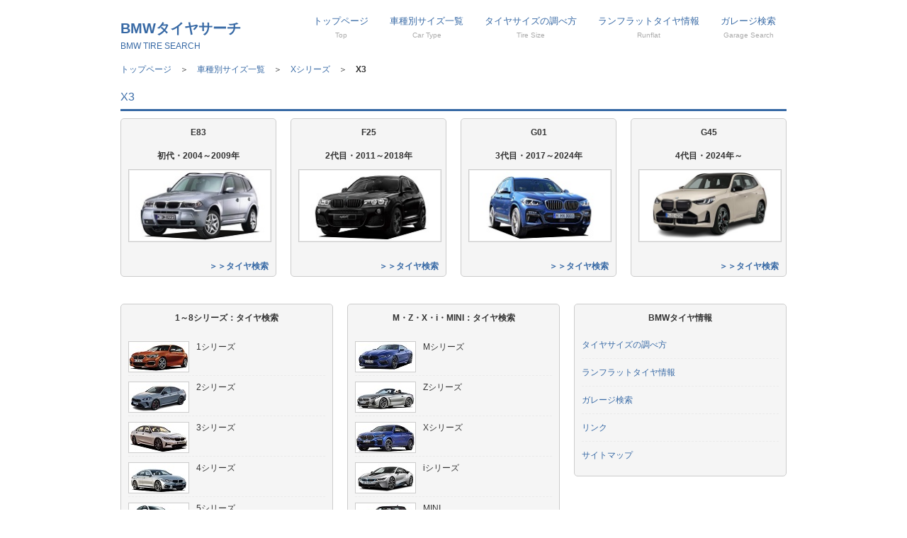

--- FILE ---
content_type: text/html
request_url: http://xn--bmw-ti4b8e5i.com/x3_top.html
body_size: 2103
content:
<!DOCTYPE html>
<html dir="ltr" lang="ja">
<head>
<meta charset="UTF-8">
<meta name="viewport" content="width=device-width, user-scalable=yes, maximum-scale=1.0, minimum-scale=1.0">
<meta name="description" content="BMW・X3の年式・型式別タイヤサイズリスト" >
<meta name="keywords" content="BMWタイヤ,X3,ランフラットタイヤ,価格,格安,激安,サイズ,交換">
<title>BMW X3・タイヤサイズリスト｜BMWタイヤサーチ</title>
<link rel="stylesheet" href="style.css" type="text/css" media="screen">
<!--[if lt IE 9]>
<script src="js/html5.js"></script>
<script src="js/css3-mediaqueries.js"></script>
<![endif]-->
<script src="js/jquery1.7.2.min.js"></script>
<script src="js/script.js"></script>
</head>
<body>

<!-- ヘッダー -->
<div id="header">
	<div class="inner">
		<!-- ロゴ -->
		<div class="logo">
			<a href="index.html">BMWタイヤサーチ<br><span>BMW TIRE SEARCH</span></a>
		</div>
		<!-- / ロゴ -->
    
	  <!-- メインナビゲーション -->
    <nav id="mainNav">
  		<a class="menu" id="menu"><span>MENU</span></a>
			<div class="panel">
				<ul>
					<li><a href="index.html">トップページ<br><span>Top</span></a></li>
					<li><a href="syasyu-list.html">車種別サイズ一覧<br><span>Car Type</span></a></li>
					<li><a href="size.html">タイヤサイズの調べ方<br><span>Tire Size</span></a></li>
					<li><a href="runflat.html">ランフラットタイヤ情報<br><span>Runflat</span></a></li>
					<li><a href="garage.html">ガレージ検索<br><span>Garage Search</span></a></li>
				</ul>
      </div>
    </nav>
		<!-- メインナビゲーション -->
  
  </div>
</div>
<!-- / ヘッダー -->

<div id="wrapper">

	<!-- コンテンツ -->
		    <div id="pankuzu"><a href="index.html">トップページ</a>　＞　<a href="syasyu-list.html">車種別サイズ一覧</a>　＞　<a href="x_top.html">Xシリーズ</a>　＞　<b>X3</b></div>

	<section id="main">

&emsp;<br />      
        
         <h3 class="heading">X3</h3>   
      	<!-- 4カラム -->
  <section class="gridWrapper">
		<article class="grid">
			<h3>E83</h3>
            <p style="text-align:center"><b>初代・2004～2009年</b></p>
			<p class="img"><a href="e83_top.html"><img src="images/e83_l.jpg" width="200" height="170" alt="E83（初代・2004～2009年）"></a></p>
            <p class="readmore" style="text-align:right"><b><a href="e83_top.html">＞＞タイヤ検索</a></b></p>
		</article>
		<article class="grid">
            <h3>F25</h3>
            <p style="text-align:center"><b>2代目・2011～2018年</b></p>
			<p class="img"><a href="f25_top.html"><img src="images/f25_l.jpg" width="200" height="170" alt="F25（2代目・2011～2018年）"></a></p>
            <p class="readmore" style="text-align:right"><b><a href="f25_top.html">＞＞タイヤ検索</a></b></p>
		</article>
      	<article class="grid">
            <h3>G01</h3>
            <p style="text-align:center"><b>3代目・2017～2024年</b></p>
			<p class="img"><a href="g01_top.html"><img src="images/g01_l.jpg" width="200" height="170" alt="G01（3代目・2017～2024年）"></a></p>
            <p class="readmore" style="text-align:right"><b><a href="g01_top.html">＞＞タイヤ検索</a></b></p>
		</article>
      	<article class="grid">
            <h3>G45</h3>
            <p style="text-align:center"><b>4代目・2024年～</b></p>
			<p class="img"><a href="g45_top.html"><img src="images/g45_m50.jpg" width="200" height="170" alt="G25（4代目・2024年～）"></a></p>
            <p class="readmore" style="text-align:right"><b><a href="g45_top.html">＞＞タイヤ検索</a></b></p>
		</article>
      
	</section>
	<!-- / 4カラム --> 
    
&emsp;<br />

    
	</section>
	<!-- / コンテンツ -->

	<!-- サブコンテンツ -->
  <aside id="sub" class="gridWrapper">
    
  	<section class="grid">
			<h3>1～8シリーズ：タイヤ検索</h3>
      <ul class="list">
				<li><a href="1_top.html"><img src="images/1_thumb.jpg" width="84" height="42" alt=""></a>1シリーズ</li>
<li><a href="2_top.html"><img src="images/2_thumb.jpg" width="84" height="42" alt=""></a>2シリーズ</li>
<li><a href="3_top.html"><img src="images/3_thumb.jpg" width="84" height="42" alt=""></a>3シリーズ</li>
<li><a href="4_top.html"><img src="images/4_thumb.jpg" width="84" height="42" alt=""></a>4シリーズ</li>
<li><a href="5_top.html"><img src="images/5_thumb.jpg" width="84" height="42" alt=""></a>5シリーズ</li>
<li><a href="6_top.html"><img src="images/6_thumb.jpg" width="84" height="42" alt=""></a>6シリーズ</li>
<li><a href="7_top.html"><img src="images/7_thumb.jpg" width="84" height="42" alt=""></a>7シリーズ</li>
<li><a href="8_top.html"><img src="images/8_thumb.jpg" width="84" height="42" alt=""></a>8シリーズ</li>
				
				
                
                
      </ul> 
		</section>  
    
  	<section class="grid">
			<h3>M・Z・X・i・MINI：タイヤ検索</h3>
      <ul class="list">
				<li><a href="m_top.html"><img src="images/m_thumb.jpg" width="84" height="42" alt=""></a>Mシリーズ</li>
<li><a href="z_top.html"><img src="images/z_thumb.jpg" width="84" height="42" alt=""></a>Zシリーズ</li>
<li><a href="x_top.html"><img src="images/x_thumb.jpg" width="84" height="42" alt=""></a>Xシリーズ</li>
<li><a href="i_top.html"><img src="images/i_thumb.jpg" width="84" height="42" alt=""></a>iシリーズ</li>
<li><a href="mini_top.html"><img src="images/mini_thumb.jpg" width="84" height="42" alt=""></a>MINI</li>
				
                
                
      </ul> 
		</section> 
      
    <section class="grid">
			<h3>BMWタイヤ情報</h3>
			<ul>
				<li><a href="size.html">タイヤサイズの調べ方</a></li>
				<li><a href="runflat.html">ランフラットタイヤ情報</a></li>
				<li><a href="garage.html">ガレージ検索</a></li>
				<li><a href="link.html">リンク</a></li>
				<li><a href="sitemap.html">サイトマップ</a></li>
			</ul>
		</section>    

	</aside>
	<!-- / サブコンテンツ -->

</div>
<!-- / WRAPPER -->

<!-- フッター -->
<div id="footer">
	<div class="inner">
    
		<!-- 3カラム -->
    <section class="gridWrapper">
      
			<article class="grid">
      	<!-- ロゴ -->
				<p class="logo"><a href="index.html">BMWタイヤサーチ<br /><span>BMW TIRE SEARCH</span></a></p>
				<!-- / ロゴ -->
			</article>
			
      <article class="grid">
      	<!-- 電話番号+受付時間 -->

				<!-- / 電話番号+受付時間 -->
			</article>
			
      <article class="grid copyright">
      	Copyright(c) 2015- BMWタイヤサーチ All Rights Reserved. <a href="mensekijikou.html">免責事項</a><br />Design by <a href="http://f-tpl.com" target="_blank" rel="nofollow">http://f-tpl.com</a>
			</article>
		
    </section>
		<!-- / 3カラム -->
      
	</div>
</div>
<!-- / フッター -->

</body>
</html>